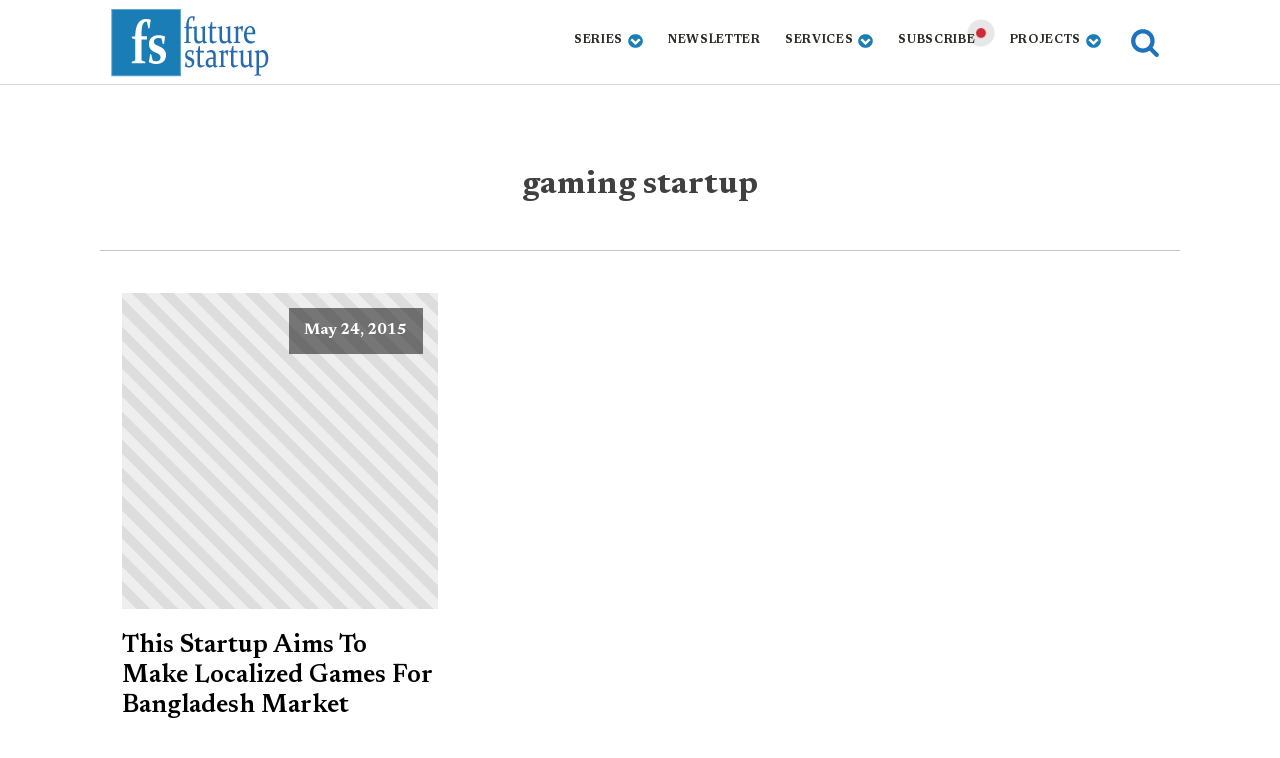

--- FILE ---
content_type: text/html; charset=UTF-8
request_url: https://futurestartup.com/tag/gaming-startup/
body_size: 16269
content:
<!DOCTYPE html>
<html lang="en-US" prefix="og: https://ogp.me/ns#" >
<head>
<meta charset="UTF-8">
<meta name="viewport" content="width=device-width, initial-scale=1.0">
<!-- WP_HEAD() START -->
<link rel="preload" as="style" href="https://fonts.googleapis.com/css?family=Newsreader:100,200,300,400,500,600,700,800,900|Newsreader:100,200,300,400,500,600,700,800,900" >
<link rel="stylesheet" href="https://fonts.googleapis.com/css?family=Newsreader:100,200,300,400,500,600,700,800,900|Newsreader:100,200,300,400,500,600,700,800,900">

<!-- Search Engine Optimization by Rank Math - https://rankmath.com/ -->
<title>gaming startup - Future Startup</title>
<meta name="robots" content="follow, index, max-snippet:-1, max-video-preview:-1, max-image-preview:large"/>
<link rel="canonical" href="https://futurestartup.com/tag/gaming-startup/" />
<meta property="og:locale" content="en_US" />
<meta property="og:type" content="article" />
<meta property="og:title" content="gaming startup - Future Startup" />
<meta property="og:url" content="https://futurestartup.com/tag/gaming-startup/" />
<meta property="og:site_name" content="Future Startup" />
<meta property="article:publisher" content="https://www.facebook.com/futurestartup" />
<meta property="fb:app_id" content="210739302462112" />
<meta property="og:image" content="https://futurestartup.com/wp-content/uploads/2018/11/FS-Logo-for-artixles-e1541679516311.jpg" />
<meta property="og:image:secure_url" content="https://futurestartup.com/wp-content/uploads/2018/11/FS-Logo-for-artixles-e1541679516311.jpg" />
<meta property="og:image:width" content="850" />
<meta property="og:image:height" content="293" />
<meta property="og:image:alt" content="FS Logo for articles" />
<meta property="og:image:type" content="image/jpeg" />
<meta name="twitter:card" content="summary_large_image" />
<meta name="twitter:title" content="gaming startup - Future Startup" />
<meta name="twitter:site" content="@futurestartup" />
<meta name="twitter:image" content="https://futurestartup.com/wp-content/uploads/2018/11/FS-Logo-for-artixles-e1541679516311.jpg" />
<meta name="twitter:label1" content="Posts" />
<meta name="twitter:data1" content="1" />
<script type="application/ld+json" class="rank-math-schema">{"@context":"https://schema.org","@graph":[{"@type":"Place","@id":"https://futurestartup.com/#place","address":{"@type":"PostalAddress","streetAddress":"Holding No: 81, 3rd Floor, Bosilla","addressLocality":"Mohammadpur","addressRegion":"Dhaka","postalCode":"1207","addressCountry":"Bangladesh"}},{"@type":"Organization","@id":"https://futurestartup.com/#organization","name":"Future Startup","url":"https://futurestartup.com","sameAs":["https://www.facebook.com/futurestartup","https://twitter.com/futurestartup"],"email":"info@futurestartup.com","address":{"@type":"PostalAddress","streetAddress":"Holding No: 81, 3rd Floor, Bosilla","addressLocality":"Mohammadpur","addressRegion":"Dhaka","postalCode":"1207","addressCountry":"Bangladesh"},"logo":{"@type":"ImageObject","@id":"https://futurestartup.com/#logo","url":"https://futurestartup.com/wp-content/uploads/2013/12/fs-logo.png","contentUrl":"https://futurestartup.com/wp-content/uploads/2013/12/fs-logo.png","caption":"Future Startup","inLanguage":"en-US"},"contactPoint":[{"@type":"ContactPoint","telephone":"+8801814379595","contactType":"sales"}],"location":{"@id":"https://futurestartup.com/#place"}},{"@type":"WebSite","@id":"https://futurestartup.com/#website","url":"https://futurestartup.com","name":"Future Startup","publisher":{"@id":"https://futurestartup.com/#organization"},"inLanguage":"en-US"},{"@type":"CollectionPage","@id":"https://futurestartup.com/tag/gaming-startup/#webpage","url":"https://futurestartup.com/tag/gaming-startup/","name":"gaming startup - Future Startup","isPartOf":{"@id":"https://futurestartup.com/#website"},"inLanguage":"en-US"}]}</script>
<!-- /Rank Math WordPress SEO plugin -->

<link rel='dns-prefetch' href='//futurestartup.com' />
<link rel="alternate" type="application/rss+xml" title="Future Startup &raquo; gaming startup Tag Feed" href="https://futurestartup.com/tag/gaming-startup/feed/" />
<style id='wp-img-auto-sizes-contain-inline-css' type='text/css'>
img:is([sizes=auto i],[sizes^="auto," i]){contain-intrinsic-size:3000px 1500px}
/*# sourceURL=wp-img-auto-sizes-contain-inline-css */
</style>
<style id='wp-block-library-inline-css' type='text/css'>
:root{--wp-block-synced-color:#7a00df;--wp-block-synced-color--rgb:122,0,223;--wp-bound-block-color:var(--wp-block-synced-color);--wp-editor-canvas-background:#ddd;--wp-admin-theme-color:#007cba;--wp-admin-theme-color--rgb:0,124,186;--wp-admin-theme-color-darker-10:#006ba1;--wp-admin-theme-color-darker-10--rgb:0,107,160.5;--wp-admin-theme-color-darker-20:#005a87;--wp-admin-theme-color-darker-20--rgb:0,90,135;--wp-admin-border-width-focus:2px}@media (min-resolution:192dpi){:root{--wp-admin-border-width-focus:1.5px}}.wp-element-button{cursor:pointer}:root .has-very-light-gray-background-color{background-color:#eee}:root .has-very-dark-gray-background-color{background-color:#313131}:root .has-very-light-gray-color{color:#eee}:root .has-very-dark-gray-color{color:#313131}:root .has-vivid-green-cyan-to-vivid-cyan-blue-gradient-background{background:linear-gradient(135deg,#00d084,#0693e3)}:root .has-purple-crush-gradient-background{background:linear-gradient(135deg,#34e2e4,#4721fb 50%,#ab1dfe)}:root .has-hazy-dawn-gradient-background{background:linear-gradient(135deg,#faaca8,#dad0ec)}:root .has-subdued-olive-gradient-background{background:linear-gradient(135deg,#fafae1,#67a671)}:root .has-atomic-cream-gradient-background{background:linear-gradient(135deg,#fdd79a,#004a59)}:root .has-nightshade-gradient-background{background:linear-gradient(135deg,#330968,#31cdcf)}:root .has-midnight-gradient-background{background:linear-gradient(135deg,#020381,#2874fc)}:root{--wp--preset--font-size--normal:16px;--wp--preset--font-size--huge:42px}.has-regular-font-size{font-size:1em}.has-larger-font-size{font-size:2.625em}.has-normal-font-size{font-size:var(--wp--preset--font-size--normal)}.has-huge-font-size{font-size:var(--wp--preset--font-size--huge)}.has-text-align-center{text-align:center}.has-text-align-left{text-align:left}.has-text-align-right{text-align:right}.has-fit-text{white-space:nowrap!important}#end-resizable-editor-section{display:none}.aligncenter{clear:both}.items-justified-left{justify-content:flex-start}.items-justified-center{justify-content:center}.items-justified-right{justify-content:flex-end}.items-justified-space-between{justify-content:space-between}.screen-reader-text{border:0;clip-path:inset(50%);height:1px;margin:-1px;overflow:hidden;padding:0;position:absolute;width:1px;word-wrap:normal!important}.screen-reader-text:focus{background-color:#ddd;clip-path:none;color:#444;display:block;font-size:1em;height:auto;left:5px;line-height:normal;padding:15px 23px 14px;text-decoration:none;top:5px;width:auto;z-index:100000}html :where(.has-border-color){border-style:solid}html :where([style*=border-top-color]){border-top-style:solid}html :where([style*=border-right-color]){border-right-style:solid}html :where([style*=border-bottom-color]){border-bottom-style:solid}html :where([style*=border-left-color]){border-left-style:solid}html :where([style*=border-width]){border-style:solid}html :where([style*=border-top-width]){border-top-style:solid}html :where([style*=border-right-width]){border-right-style:solid}html :where([style*=border-bottom-width]){border-bottom-style:solid}html :where([style*=border-left-width]){border-left-style:solid}html :where(img[class*=wp-image-]){height:auto;max-width:100%}:where(figure){margin:0 0 1em}html :where(.is-position-sticky){--wp-admin--admin-bar--position-offset:var(--wp-admin--admin-bar--height,0px)}@media screen and (max-width:600px){html :where(.is-position-sticky){--wp-admin--admin-bar--position-offset:0px}}

/*# sourceURL=wp-block-library-inline-css */
</style><style id='global-styles-inline-css' type='text/css'>
:root{--wp--preset--aspect-ratio--square: 1;--wp--preset--aspect-ratio--4-3: 4/3;--wp--preset--aspect-ratio--3-4: 3/4;--wp--preset--aspect-ratio--3-2: 3/2;--wp--preset--aspect-ratio--2-3: 2/3;--wp--preset--aspect-ratio--16-9: 16/9;--wp--preset--aspect-ratio--9-16: 9/16;--wp--preset--color--black: #000000;--wp--preset--color--cyan-bluish-gray: #abb8c3;--wp--preset--color--white: #ffffff;--wp--preset--color--pale-pink: #f78da7;--wp--preset--color--vivid-red: #cf2e2e;--wp--preset--color--luminous-vivid-orange: #ff6900;--wp--preset--color--luminous-vivid-amber: #fcb900;--wp--preset--color--light-green-cyan: #7bdcb5;--wp--preset--color--vivid-green-cyan: #00d084;--wp--preset--color--pale-cyan-blue: #8ed1fc;--wp--preset--color--vivid-cyan-blue: #0693e3;--wp--preset--color--vivid-purple: #9b51e0;--wp--preset--gradient--vivid-cyan-blue-to-vivid-purple: linear-gradient(135deg,rgb(6,147,227) 0%,rgb(155,81,224) 100%);--wp--preset--gradient--light-green-cyan-to-vivid-green-cyan: linear-gradient(135deg,rgb(122,220,180) 0%,rgb(0,208,130) 100%);--wp--preset--gradient--luminous-vivid-amber-to-luminous-vivid-orange: linear-gradient(135deg,rgb(252,185,0) 0%,rgb(255,105,0) 100%);--wp--preset--gradient--luminous-vivid-orange-to-vivid-red: linear-gradient(135deg,rgb(255,105,0) 0%,rgb(207,46,46) 100%);--wp--preset--gradient--very-light-gray-to-cyan-bluish-gray: linear-gradient(135deg,rgb(238,238,238) 0%,rgb(169,184,195) 100%);--wp--preset--gradient--cool-to-warm-spectrum: linear-gradient(135deg,rgb(74,234,220) 0%,rgb(151,120,209) 20%,rgb(207,42,186) 40%,rgb(238,44,130) 60%,rgb(251,105,98) 80%,rgb(254,248,76) 100%);--wp--preset--gradient--blush-light-purple: linear-gradient(135deg,rgb(255,206,236) 0%,rgb(152,150,240) 100%);--wp--preset--gradient--blush-bordeaux: linear-gradient(135deg,rgb(254,205,165) 0%,rgb(254,45,45) 50%,rgb(107,0,62) 100%);--wp--preset--gradient--luminous-dusk: linear-gradient(135deg,rgb(255,203,112) 0%,rgb(199,81,192) 50%,rgb(65,88,208) 100%);--wp--preset--gradient--pale-ocean: linear-gradient(135deg,rgb(255,245,203) 0%,rgb(182,227,212) 50%,rgb(51,167,181) 100%);--wp--preset--gradient--electric-grass: linear-gradient(135deg,rgb(202,248,128) 0%,rgb(113,206,126) 100%);--wp--preset--gradient--midnight: linear-gradient(135deg,rgb(2,3,129) 0%,rgb(40,116,252) 100%);--wp--preset--font-size--small: 13px;--wp--preset--font-size--medium: 20px;--wp--preset--font-size--large: 36px;--wp--preset--font-size--x-large: 42px;--wp--preset--spacing--20: 0.44rem;--wp--preset--spacing--30: 0.67rem;--wp--preset--spacing--40: 1rem;--wp--preset--spacing--50: 1.5rem;--wp--preset--spacing--60: 2.25rem;--wp--preset--spacing--70: 3.38rem;--wp--preset--spacing--80: 5.06rem;--wp--preset--shadow--natural: 6px 6px 9px rgba(0, 0, 0, 0.2);--wp--preset--shadow--deep: 12px 12px 50px rgba(0, 0, 0, 0.4);--wp--preset--shadow--sharp: 6px 6px 0px rgba(0, 0, 0, 0.2);--wp--preset--shadow--outlined: 6px 6px 0px -3px rgb(255, 255, 255), 6px 6px rgb(0, 0, 0);--wp--preset--shadow--crisp: 6px 6px 0px rgb(0, 0, 0);}:where(.is-layout-flex){gap: 0.5em;}:where(.is-layout-grid){gap: 0.5em;}body .is-layout-flex{display: flex;}.is-layout-flex{flex-wrap: wrap;align-items: center;}.is-layout-flex > :is(*, div){margin: 0;}body .is-layout-grid{display: grid;}.is-layout-grid > :is(*, div){margin: 0;}:where(.wp-block-columns.is-layout-flex){gap: 2em;}:where(.wp-block-columns.is-layout-grid){gap: 2em;}:where(.wp-block-post-template.is-layout-flex){gap: 1.25em;}:where(.wp-block-post-template.is-layout-grid){gap: 1.25em;}.has-black-color{color: var(--wp--preset--color--black) !important;}.has-cyan-bluish-gray-color{color: var(--wp--preset--color--cyan-bluish-gray) !important;}.has-white-color{color: var(--wp--preset--color--white) !important;}.has-pale-pink-color{color: var(--wp--preset--color--pale-pink) !important;}.has-vivid-red-color{color: var(--wp--preset--color--vivid-red) !important;}.has-luminous-vivid-orange-color{color: var(--wp--preset--color--luminous-vivid-orange) !important;}.has-luminous-vivid-amber-color{color: var(--wp--preset--color--luminous-vivid-amber) !important;}.has-light-green-cyan-color{color: var(--wp--preset--color--light-green-cyan) !important;}.has-vivid-green-cyan-color{color: var(--wp--preset--color--vivid-green-cyan) !important;}.has-pale-cyan-blue-color{color: var(--wp--preset--color--pale-cyan-blue) !important;}.has-vivid-cyan-blue-color{color: var(--wp--preset--color--vivid-cyan-blue) !important;}.has-vivid-purple-color{color: var(--wp--preset--color--vivid-purple) !important;}.has-black-background-color{background-color: var(--wp--preset--color--black) !important;}.has-cyan-bluish-gray-background-color{background-color: var(--wp--preset--color--cyan-bluish-gray) !important;}.has-white-background-color{background-color: var(--wp--preset--color--white) !important;}.has-pale-pink-background-color{background-color: var(--wp--preset--color--pale-pink) !important;}.has-vivid-red-background-color{background-color: var(--wp--preset--color--vivid-red) !important;}.has-luminous-vivid-orange-background-color{background-color: var(--wp--preset--color--luminous-vivid-orange) !important;}.has-luminous-vivid-amber-background-color{background-color: var(--wp--preset--color--luminous-vivid-amber) !important;}.has-light-green-cyan-background-color{background-color: var(--wp--preset--color--light-green-cyan) !important;}.has-vivid-green-cyan-background-color{background-color: var(--wp--preset--color--vivid-green-cyan) !important;}.has-pale-cyan-blue-background-color{background-color: var(--wp--preset--color--pale-cyan-blue) !important;}.has-vivid-cyan-blue-background-color{background-color: var(--wp--preset--color--vivid-cyan-blue) !important;}.has-vivid-purple-background-color{background-color: var(--wp--preset--color--vivid-purple) !important;}.has-black-border-color{border-color: var(--wp--preset--color--black) !important;}.has-cyan-bluish-gray-border-color{border-color: var(--wp--preset--color--cyan-bluish-gray) !important;}.has-white-border-color{border-color: var(--wp--preset--color--white) !important;}.has-pale-pink-border-color{border-color: var(--wp--preset--color--pale-pink) !important;}.has-vivid-red-border-color{border-color: var(--wp--preset--color--vivid-red) !important;}.has-luminous-vivid-orange-border-color{border-color: var(--wp--preset--color--luminous-vivid-orange) !important;}.has-luminous-vivid-amber-border-color{border-color: var(--wp--preset--color--luminous-vivid-amber) !important;}.has-light-green-cyan-border-color{border-color: var(--wp--preset--color--light-green-cyan) !important;}.has-vivid-green-cyan-border-color{border-color: var(--wp--preset--color--vivid-green-cyan) !important;}.has-pale-cyan-blue-border-color{border-color: var(--wp--preset--color--pale-cyan-blue) !important;}.has-vivid-cyan-blue-border-color{border-color: var(--wp--preset--color--vivid-cyan-blue) !important;}.has-vivid-purple-border-color{border-color: var(--wp--preset--color--vivid-purple) !important;}.has-vivid-cyan-blue-to-vivid-purple-gradient-background{background: var(--wp--preset--gradient--vivid-cyan-blue-to-vivid-purple) !important;}.has-light-green-cyan-to-vivid-green-cyan-gradient-background{background: var(--wp--preset--gradient--light-green-cyan-to-vivid-green-cyan) !important;}.has-luminous-vivid-amber-to-luminous-vivid-orange-gradient-background{background: var(--wp--preset--gradient--luminous-vivid-amber-to-luminous-vivid-orange) !important;}.has-luminous-vivid-orange-to-vivid-red-gradient-background{background: var(--wp--preset--gradient--luminous-vivid-orange-to-vivid-red) !important;}.has-very-light-gray-to-cyan-bluish-gray-gradient-background{background: var(--wp--preset--gradient--very-light-gray-to-cyan-bluish-gray) !important;}.has-cool-to-warm-spectrum-gradient-background{background: var(--wp--preset--gradient--cool-to-warm-spectrum) !important;}.has-blush-light-purple-gradient-background{background: var(--wp--preset--gradient--blush-light-purple) !important;}.has-blush-bordeaux-gradient-background{background: var(--wp--preset--gradient--blush-bordeaux) !important;}.has-luminous-dusk-gradient-background{background: var(--wp--preset--gradient--luminous-dusk) !important;}.has-pale-ocean-gradient-background{background: var(--wp--preset--gradient--pale-ocean) !important;}.has-electric-grass-gradient-background{background: var(--wp--preset--gradient--electric-grass) !important;}.has-midnight-gradient-background{background: var(--wp--preset--gradient--midnight) !important;}.has-small-font-size{font-size: var(--wp--preset--font-size--small) !important;}.has-medium-font-size{font-size: var(--wp--preset--font-size--medium) !important;}.has-large-font-size{font-size: var(--wp--preset--font-size--large) !important;}.has-x-large-font-size{font-size: var(--wp--preset--font-size--x-large) !important;}
/*# sourceURL=global-styles-inline-css */
</style>

<style id='classic-theme-styles-inline-css' type='text/css'>
/*! This file is auto-generated */
.wp-block-button__link{color:#fff;background-color:#32373c;border-radius:9999px;box-shadow:none;text-decoration:none;padding:calc(.667em + 2px) calc(1.333em + 2px);font-size:1.125em}.wp-block-file__button{background:#32373c;color:#fff;text-decoration:none}
/*# sourceURL=/wp-includes/css/classic-themes.min.css */
</style>
<link rel='stylesheet' id='oxygen-css' href='https://futurestartup.com/wp-content/plugins/oxygen/component-framework/oxygen.css?ver=4.8.2' type='text/css' media='all' />
<link rel='stylesheet' id='crp-style-thumbs-grid-css' href='https://futurestartup.com/wp-content/plugins/contextual-related-posts/css/thumbs-grid.min.css?ver=4.1.0' type='text/css' media='all' />
<style id='crp-style-thumbs-grid-inline-css' type='text/css'>

			.crp_related.crp-thumbs-grid ul li a.crp_link {
				grid-template-rows: 100px auto;
			}
			.crp_related.crp-thumbs-grid ul {
				grid-template-columns: repeat(auto-fill, minmax(150px, 1fr));
			}
			
/*# sourceURL=crp-style-thumbs-grid-inline-css */
</style>
<script type="text/javascript" src="https://futurestartup.com/wp-includes/js/jquery/jquery.min.js?ver=3.7.1" id="jquery-core-js"></script>
<link rel="https://api.w.org/" href="https://futurestartup.com/wp-json/" /><link rel="alternate" title="JSON" type="application/json" href="https://futurestartup.com/wp-json/wp/v2/tags/1333" /><link rel="EditURI" type="application/rsd+xml" title="RSD" href="https://futurestartup.com/xmlrpc.php?rsd" />
<meta name="generator" content="WordPress 6.9" />
<!-- Global site tag (gtag.js) - Google Analytics -->
<!-- <script async src="https://www.googletagmanager.com/gtag/js?id=UA-25111482-1"></script>
<script>
  window.dataLayer = window.dataLayer || [];
  function gtag(){dataLayer.push(arguments);}
  gtag('js', new Date());

  gtag('config', 'UA-25111482-1');
</script> -->
<!-- Global site tag (gtag.js) - Google Analytics -->
<script delay src="https://www.googletagmanager.com/gtag/js?id=G-V5TMTHJBV3"></script>
<script>
  window.dataLayer = window.dataLayer || [];
  function gtag(){dataLayer.push(arguments);}
  gtag('js', new Date());

  gtag('config', 'G-V5TMTHJBV3');
</script>

<script>
/* MS Clarity */
/*
(function(c,l,a,r,i,t,y){
c[a]=c[a]||function(){(c[a].q=c[a].q||[]).push(arguments)};
t=l.createElement(r);t.async=1;t.src="https://www.clarity.ms/tag/"+i;
y=l.getElementsByTagName(r)[0];y.parentNode.insertBefore(t,y);
})(window, document, "clarity", "script", "5hndz4oa2p");
*/
</script>
<div id="fb-root"></div>
<script delay crossorigin="anonymous" src="https://connect.facebook.net/en_US/sdk.js#xfbml=1&version=v10.0&appId=210739302462112&autoLogAppEvents=1" nonce="ViQKG1h5"></script>
<meta name="ahrefs-site-verification" content="c703d0113ea8df95f5cad6098361132c8f916723be624128212642607140e3b5">
    	<script type="text/javascript">
    (function(c,l,a,r,i,t,y){
        c[a]=c[a]||function(){(c[a].q=c[a].q||[]).push(arguments)};
        t=l.createElement(r);t.async=1;t.src="https://www.clarity.ms/tag/"+i;
        y=l.getElementsByTagName(r)[0];y.parentNode.insertBefore(t,y);
    })(window, document, "clarity", "script", "5hndz4oa2p");
	</script>

	<link rel="icon" href="https://futurestartup.com/wp-content/uploads/2023/02/cropped-fs-logo-32x32.png" sizes="32x32" />
<link rel="icon" href="https://futurestartup.com/wp-content/uploads/2023/02/cropped-fs-logo-192x192.png" sizes="192x192" />
<link rel="apple-touch-icon" href="https://futurestartup.com/wp-content/uploads/2023/02/cropped-fs-logo-180x180.png" />
<meta name="msapplication-TileImage" content="https://futurestartup.com/wp-content/uploads/2023/02/cropped-fs-logo-270x270.png" />
<link rel='stylesheet' id='oxygen-cache-40791-css' href='//futurestartup.com/wp-content/uploads/oxygen/css/40791.css?cache=1732612614&#038;ver=6.9' type='text/css' media='all' />
<link rel='stylesheet' id='oxygen-cache-40792-css' href='//futurestartup.com/wp-content/uploads/oxygen/css/40792.css?cache=1716788424&#038;ver=6.9' type='text/css' media='all' />
<link rel='stylesheet' id='oxygen-cache-40793-css' href='//futurestartup.com/wp-content/uploads/oxygen/css/40793.css?cache=1716788424&#038;ver=6.9' type='text/css' media='all' />
<link rel='stylesheet' id='oxygen-cache-33832-css' href='//futurestartup.com/wp-content/uploads/oxygen/css/33832.css?cache=1716788428&#038;ver=6.9' type='text/css' media='all' />
<link rel='stylesheet' id='oxygen-universal-styles-css' href='//futurestartup.com/wp-content/uploads/oxygen/css/universal.css?cache=1758610508&#038;ver=6.9' type='text/css' media='all' />
<!-- END OF WP_HEAD() -->
<link rel='stylesheet' id='oxygen-aos-css' href='https://futurestartup.com/wp-content/plugins/oxygen/component-framework/vendor/aos/aos.css?ver=6.9' type='text/css' media='all' />
</head>
<body class="archive tag tag-gaming-startup tag-1333 wp-theme-oxygen-is-not-a-theme  wp-embed-responsive oxygen-body" >




						<header id="_header-79-4" class="oxy-header-wrapper oxy-overlay-header oxy-header" ><div id="_header_row-80-4" class="oxy-header-row" ><div class="oxy-header-container"><div id="_header_left-81-4" class="oxy-header-left" ><a id="link-85-4" class="ct-link " href="/" target="_self"  ><img  id="image-86-4" alt="future startup logo" src="/wp-content/uploads/2013/12/fs-logo.png" class="ct-image"/></a></div><div id="_header_center-82-4" class="oxy-header-center" ></div><div id="_header_right-83-4" class="oxy-header-right" ><div id="div_block-178-33823" class="ct-div-block" >
		<div id="-pro-menu-156-33800" class="oxy-pro-menu " ><div class="oxy-pro-menu-mobile-open-icon " data-off-canvas-alignment=""><svg id="-pro-menu-156-33800-open-icon"><use xlink:href="#FontAwesomeicon-bars"></use></svg></div>

                
        <div class="oxy-pro-menu-container  oxy-pro-menu-dropdown-links-visible-on-mobile oxy-pro-menu-dropdown-links-toggle oxy-pro-menu-show-dropdown" data-aos-duration="400" 

             data-oxy-pro-menu-dropdown-animation="fade-up"
             data-oxy-pro-menu-dropdown-animation-duration="0.4"
             data-entire-parent-toggles-dropdown="true"

             
                          data-oxy-pro-menu-dropdown-animation-duration=".3"
             
                          data-oxy-pro-menu-dropdown-links-on-mobile="toggle">
             
            <div class="menu-nev2-container"><ul id="menu-nev2" class="oxy-pro-menu-list"><li id="menu-item-5369" class="menu-item menu-item-type-custom menu-item-object-custom menu-item-has-children menu-item-5369"><a href="https://futurestartup.com/?utm_source=site&#038;utm_medium=top-nav&#038;utm_campaign=insite">Series</a>
<ul class="sub-menu">
	<li id="menu-item-41616" class="menu-item menu-item-type-taxonomy menu-item-object-category menu-item-41616"><a href="https://futurestartup.com/category/the-art-of-enterprise/">The Art of Enterprise</a></li>
	<li id="menu-item-41617" class="menu-item menu-item-type-taxonomy menu-item-object-category menu-item-41617"><a href="https://futurestartup.com/category/founder-stories/">Founder Stories</a></li>
	<li id="menu-item-44515" class="menu-item menu-item-type-taxonomy menu-item-object-category menu-item-44515"><a href="https://futurestartup.com/category/the-generalist/">The Generalist</a></li>
	<li id="menu-item-12796" class="menu-item menu-item-type-custom menu-item-object-custom menu-item-12796"><a href="https://futurestartup.com/category/business-deep-dive/">Business Deep Dive</a></li>
	<li id="menu-item-13281" class="menu-item menu-item-type-taxonomy menu-item-object-category menu-item-13281"><a href="https://futurestartup.com/category/insight/">Insight</a></li>
	<li id="menu-item-44524" class="menu-item menu-item-type-taxonomy menu-item-object-category menu-item-44524"><a href="https://futurestartup.com/category/book-review/">Book Notes</a></li>
	<li id="menu-item-44522" class="menu-item menu-item-type-taxonomy menu-item-object-category menu-item-44522"><a href="https://futurestartup.com/category/brand-story/">Brand Story</a></li>
	<li id="menu-item-44523" class="menu-item menu-item-type-taxonomy menu-item-object-category menu-item-44523"><a href="https://futurestartup.com/category/briefs/">Briefs</a></li>
	<li id="menu-item-44513" class="menu-item menu-item-type-taxonomy menu-item-object-category menu-item-44513"><a href="https://futurestartup.com/category/list/">Future List</a></li>
</ul>
</li>
<li id="menu-item-41361" class="menu-item menu-item-type-custom menu-item-object-custom menu-item-41361"><a href="https://futurestartup.com/newsletters/">Newsletter</a></li>
<li id="menu-item-10633" class="menu-item menu-item-type-custom menu-item-object-custom menu-item-has-children menu-item-10633"><a>Services</a>
<ul class="sub-menu">
	<li id="menu-item-43357" class="menu-item menu-item-type-custom menu-item-object-custom menu-item-43357"><a href="https://www.craft.do/s/CzIcTEWCdkmuRZ">Narrative Building</a></li>
	<li id="menu-item-43530" class="menu-item menu-item-type-custom menu-item-object-custom menu-item-43530"><a href="https://docs.google.com/forms/d/e/1FAIpQLSdX4MDnIwrIFLluBDWUujp85f-ZfjeKR-Zg24lO1PRCE9qOxQ/viewform">Banner Ad</a></li>
	<li id="menu-item-44162" class="menu-item menu-item-type-custom menu-item-object-custom menu-item-44162"><a href="https://docs.google.com/forms/d/e/1FAIpQLSdDvlq_QmCquRTE4lOoPKp7uop_OTU1lCcuD3anXLSlyca4Uw/viewform">Newsletter Sponsorship</a></li>
	<li id="menu-item-28446" class="menu-item menu-item-type-custom menu-item-object-custom menu-item-28446"><a href="https://futurestartup.com/2024/04/23/introducing-our-new-research-arm-future-research-and-consulting/">Research</a></li>
</ul>
</li>
<li id="menu-item-40882" class="pulsating subscription menu-item menu-item-type-custom menu-item-object-custom menu-item-40882"><a href="#">Subscribe</a></li>
<li id="menu-item-46020" class="menu-item menu-item-type-custom menu-item-object-custom menu-item-home menu-item-has-children menu-item-46020"><a href="https://futurestartup.com/">Projects</a>
<ul class="sub-menu">
	<li id="menu-item-46021" class="menu-item menu-item-type-taxonomy menu-item-object-category menu-item-46021"><a href="https://futurestartup.com/category/business-deep-dive/case-library/">Case Library</a></li>
	<li id="menu-item-46028" class="menu-item menu-item-type-taxonomy menu-item-object-category menu-item-46028"><a href="https://futurestartup.com/category/reports/">Reports</a></li>
</ul>
</li>
</ul></div>
            <div class="oxy-pro-menu-mobile-close-icon"><svg id="svg--pro-menu-156-33800"><use xlink:href="#FontAwesomeicon-close"></use></svg></div>

        </div>

        </div>

		<script type="text/javascript">
			jQuery('#-pro-menu-156-33800 .oxy-pro-menu-show-dropdown .menu-item-has-children > a', 'body').each(function(){
                jQuery(this).append('<div class="oxy-pro-menu-dropdown-icon-click-area"><svg class="oxy-pro-menu-dropdown-icon"><use xlink:href="#FontAwesomeicon-chevron-circle-down"></use></svg></div>');
            });
            jQuery('#-pro-menu-156-33800 .oxy-pro-menu-show-dropdown .menu-item:not(.menu-item-has-children) > a', 'body').each(function(){
                jQuery(this).append('<div class="oxy-pro-menu-dropdown-icon-click-area"></div>');
            });			</script><div id="fancy_icon-200-33823" class="ct-fancy-icon search-modal" ><svg id="svg-fancy_icon-200-33823"><use xlink:href="#FontAwesomeicon-search"></use></svg></div></div></div></div></div></header>
		<section id="section-2-33832" class=" ct-section" ><div class="ct-section-inner-wrap"><div id="div_block-26-33832" class="ct-div-block div-divider" ><div id="code_block-41-33832" class="ct-code-block" ></div><h1 id="headline-4-33832" class="ct-headline"><span id="span-5-33832" class="ct-span" >gaming startup</span><br></h1><div id="text_block-8-33832" class="ct-text-block footer-text" ><span id="span-9-33832" class="ct-span" ></span></div></div>        
                <div id="_posts_grid-11-33832" class='oxy-easy-posts oxy-posts-grid' >
                    <div class='oxy-posts'>
                 <div class='oxy-post'>
  
    <a class='oxy-post-image' href='https://futurestartup.com/2015/05/24/tapstar-interactive-story/'>
      <div class='oxy-post-image-fixed-ratio' style='background-image: url();'>
      </div>
      
      <div class='oxy-post-image-date-overlay'>
		May 24, 2015	  </div>
      
	</a>
  
	<a class='oxy-post-title link-text-black' href='https://futurestartup.com/2015/05/24/tapstar-interactive-story/'>This Startup Aims To Make Localized Games For Bangladesh Market</a>

	<div class='oxy-post-meta'>

		<div class='oxy-post-meta-author oxy-post-meta-item'>
			Ruhul Kader		</div>

		

	</div>
	
	

</div>            </div>
                        <div class='oxy-easy-posts-pages'>
                            </div>
                            </div>
                </div></section><section id="section-90-4" class=" ct-section" ><div class="ct-section-inner-wrap"><div id="new_columns-98-4" class="ct-new-columns" ><div id="div_block-100-4" class="ct-div-block" ><h4 id="headline-139-33800" class="ct-headline text-black">About FS</h4><div id="text_block-141-33800" class="ct-text-block footer-text" >Future Startup publishes original and deeply-reported insight, analysis, and inspiration about the business, technology, and entrepreneurship in Bangladesh that you won’t find elsewhere.</div></div><div id="div_block-137-33800" class="ct-div-block" ><h4 id="headline-147-33800" class="ct-headline ">Inside FS<br></h4><nav id="_nav_menu-149-33800" class="oxy-nav-menu footer-menu footer-text oxy-nav-menu-dropdowns oxy-nav-menu-dropdown-arrow oxy-nav-menu-vertical" ><div class='oxy-menu-toggle'><div class='oxy-nav-menu-hamburger-wrap'><div class='oxy-nav-menu-hamburger'><div class='oxy-nav-menu-hamburger-line'></div><div class='oxy-nav-menu-hamburger-line'></div><div class='oxy-nav-menu-hamburger-line'></div></div></div></div><div class="menu-inside-fs-container"><ul id="menu-inside-fs" class="oxy-nav-menu-list"><li id="menu-item-12803" class="menu-item menu-item-type-custom menu-item-object-custom menu-item-12803"><a href="/about-us/?utm_source=site&#038;utm_medium=footer-nav&#038;utm_campaign=insite">About Us</a></li>
<li id="menu-item-5432" class="menu-item menu-item-type-custom menu-item-object-custom menu-item-5432"><a href="/category/about-fs/work-at-fs/?utm_source=site&#038;utm_medium=footer-nav&#038;utm_campaign=insite-at-fs/">Career</a></li>
<li id="menu-item-12805" class="menu-item menu-item-type-custom menu-item-object-custom menu-item-12805"><a href="/collaboration/?utm_source=site&#038;utm_medium=footer-nav&#038;utm_campaign=insite">Collaborate</a></li>
<li id="menu-item-12804" class="menu-item menu-item-type-custom menu-item-object-custom menu-item-12804"><a href="https://futurestartup.com/2015/06/17/introducing-fs-network/">Write For Us</a></li>
</ul></div></nav></div><div id="div_block-150-33800" class="ct-div-block" ><h4 id="headline-151-33800" class="ct-headline ">Extras<br></h4><nav id="_nav_menu-152-33800" class="oxy-nav-menu footer-menu footer-text link-text-black oxy-nav-menu-dropdowns oxy-nav-menu-dropdown-arrow oxy-nav-menu-vertical" ><div class='oxy-menu-toggle'><div class='oxy-nav-menu-hamburger-wrap'><div class='oxy-nav-menu-hamburger'><div class='oxy-nav-menu-hamburger-line'></div><div class='oxy-nav-menu-hamburger-line'></div><div class='oxy-nav-menu-hamburger-line'></div></div></div></div><div class="menu-extras-container"><ul id="menu-extras" class="oxy-nav-menu-list"><li id="menu-item-26161" class="menu-item menu-item-type-post_type menu-item-object-page menu-item-26161"><a href="https://futurestartup.com/media-press-speaking-requests/">Media &#038; Speaking Requests</a></li>
<li id="menu-item-42153" class="menu-item menu-item-type-post_type menu-item-object-page menu-item-42153"><a href="https://futurestartup.com/disclaimer/">Disclaimer</a></li>
<li id="menu-item-14446" class="menu-item menu-item-type-custom menu-item-object-custom menu-item-14446"><a href="https://futurestartup.com/2019/09/04/future-startup-tell-us-startup/">Submit Startup</a></li>
</ul></div></nav></div><div id="div_block-153-33800" class="ct-div-block" ><h4 id="headline-154-33800" class="ct-headline ">Contact Us</h4><div id="text_block-155-33800" class="ct-text-block footer-text" >Dhaka, Bangladesh<br></div><img  id="image-17-40791" alt="" src="https://futurestartup.com/wp-content/uploads/2023/07/text236.png" class="ct-image" srcset="" sizes="(max-width: 285px) 100vw, 285px" /></div></div><div id="new_columns-18-40791" class="ct-new-columns" ><div id="div_block-19-40791" class="ct-div-block" ><div id="text_block-21-40791" class="ct-text-block footer-text" >Copyright © Future Startup</div></div><div id="div_block-22-40791" class="ct-div-block" ><div id="text_block-133-4" class="ct-text-block footer-text" >Hosted with<br></div><a id="link-36-40791" class="ct-link" href="https://xcloud.host/" target="_blank"  ><img loading="lazy" id="image-35-40791" alt="" src="https://futurestartup.com/wp-content/uploads/2024/11/xCloud-dark.png" class="ct-image" srcset="" sizes="(max-width: 154px) 100vw, 154px" /></a></div></div><div id="div_block-118-4" class="ct-div-block" ><div id="text_block-33-40791" class="ct-text-block footer-text" >Copyright © Future Startup<a href="http://soflyy.com"></a><br></div></div></div></section>            <div tabindex="-1" class="oxy-modal-backdrop center "
                style="background-color: rgba(0,0,0,0.85);"
                data-trigger="user_clicks_element"                data-trigger-selector="#svg-fancy_icon-200-33823"                data-trigger-time="5"                data-trigger-time-unit="seconds"                data-close-automatically="no"                data-close-after-time="10"                data-close-after-time-unit="seconds"                data-trigger_scroll_amount="50"                data-trigger_scroll_direction="down"	            data-scroll_to_selector=""	            data-time_inactive="60"	            data-time-inactive-unit="seconds"	            data-number_of_clicks="3"	            data-close_on_esc="on"	            data-number_of_page_views="3"                data-close-after-form-submit="no"                data-open-again="always_show"                data-open-again-after-days="3"            >

                <div id="modal-76-1893" class="ct-modal" ><div id="div_block-78-1893" class="ct-div-block" ><a id="link_button-77-1893" class="ct-link-button oxy-close-modal" href="http://" target="_self"  >X</a></div><div id="div_block-80-1893" class="ct-div-block" ><div id="code_block-79-1893" class="ct-code-block" ><form role="search" method="get" class="search-form" action="https://futurestartup.com/">
    <input type="search" class="search-field" placeholder="Enter to search"
      value="" name="s"
      title="Search for:" />
</form>
</div></div></div>
            </div>
                    <div tabindex="-1" class="oxy-modal-backdrop center "
                style="background-color: rgba(0,0,0,0.85);"
                data-trigger="user_clicks_element"                data-trigger-selector=".subscription"                data-trigger-time="5"                data-trigger-time-unit="seconds"                data-close-automatically="no"                data-close-after-time="10"                data-close-after-time-unit="seconds"                data-trigger_scroll_amount="50"                data-trigger_scroll_direction="down"	            data-scroll_to_selector=""	            data-time_inactive="60"	            data-time-inactive-unit="seconds"	            data-number_of_clicks="3"	            data-close_on_esc="on"	            data-number_of_page_views="3"                data-close-after-form-submit="no"                data-open-again="always_show"                data-open-again-after-days="3"            >

                <div id="modal-89-40793" class="ct-modal" ><div id="div_block-86-40793" class="ct-div-block" ><a id="link_button-87-40793" class="ct-link-button oxy-close-modal" href="http://" target="_self"  >X</a></div><div id="div_block-84-40793" class="ct-div-block" ><div id="code_block-83-40793" class="ct-code-block" ><form id="probaho-list-subscribe"><input type="email" name="email" placeholder="Enter email to subscribe"/><button type="submit">Submit</button><p class="poweredby">Powered by: <a href="https://probaho.com.bd/?utm_source=subscription-form" target="_blank" rel="noopener noreferrer">Probaho</a></p><p class="submit-error"></p><input type="hidden" name="action" value="probaho_subscribe"/></form><div class="submit-success"></div><style>.poweredby{font-size: 18px;margin-top:0;text-align: center;color: #9d9999;}.poweredby a{color:#547ca2;}</style></div></div></div>
            </div>
        	<!-- WP_FOOTER -->
<script type="speculationrules">
{"prefetch":[{"source":"document","where":{"and":[{"href_matches":"/*"},{"not":{"href_matches":["/wp-*.php","/wp-admin/*","/wp-content/uploads/*","/wp-content/*","/wp-content/plugins/*","/wp-content/themes/mh-edition-lite/*","/wp-content/themes/oxygen-is-not-a-theme/*","/*\\?(.+)"]}},{"not":{"selector_matches":"a[rel~=\"nofollow\"]"}},{"not":{"selector_matches":".no-prefetch, .no-prefetch a"}}]},"eagerness":"conservative"}]}
</script>
<script>jQuery(document).on('click','a[href*="#"]',function(t){if(jQuery(t.target).closest('.wc-tabs').length>0){return}if(jQuery(this).is('[href="#"]')||jQuery(this).is('[href="#0"]')||jQuery(this).is('[href*="replytocom"]')){return};if(location.pathname.replace(/^\//,"")==this.pathname.replace(/^\//,"")&&location.hostname==this.hostname){var e=jQuery(this.hash);(e=e.length?e:jQuery("[name="+this.hash.slice(1)+"]")).length&&(t.preventDefault(),jQuery("html, body").animate({scrollTop:e.offset().top-0},0))}});</script><style>.ct-FontAwesomeicon-search{width:0.92857142857143em}</style>
<style>.ct-FontAwesomeicon-close{width:0.78571428571429em}</style>
<style>.ct-FontAwesomeicon-bars{width:0.85714285714286em}</style>
<style>.ct-FontAwesomeicon-chevron-circle-down{width:0.85714285714286em}</style>
<?xml version="1.0"?><svg xmlns="http://www.w3.org/2000/svg" xmlns:xlink="http://www.w3.org/1999/xlink" aria-hidden="true" style="position: absolute; width: 0; height: 0; overflow: hidden;" version="1.1"><defs><symbol id="FontAwesomeicon-search" viewBox="0 0 26 28"><title>search</title><path d="M18 13c0-3.859-3.141-7-7-7s-7 3.141-7 7 3.141 7 7 7 7-3.141 7-7zM26 26c0 1.094-0.906 2-2 2-0.531 0-1.047-0.219-1.406-0.594l-5.359-5.344c-1.828 1.266-4.016 1.937-6.234 1.937-6.078 0-11-4.922-11-11s4.922-11 11-11 11 4.922 11 11c0 2.219-0.672 4.406-1.937 6.234l5.359 5.359c0.359 0.359 0.578 0.875 0.578 1.406z"/></symbol><symbol id="FontAwesomeicon-close" viewBox="0 0 22 28"><title>close</title><path d="M20.281 20.656c0 0.391-0.156 0.781-0.438 1.062l-2.125 2.125c-0.281 0.281-0.672 0.438-1.062 0.438s-0.781-0.156-1.062-0.438l-4.594-4.594-4.594 4.594c-0.281 0.281-0.672 0.438-1.062 0.438s-0.781-0.156-1.062-0.438l-2.125-2.125c-0.281-0.281-0.438-0.672-0.438-1.062s0.156-0.781 0.438-1.062l4.594-4.594-4.594-4.594c-0.281-0.281-0.438-0.672-0.438-1.062s0.156-0.781 0.438-1.062l2.125-2.125c0.281-0.281 0.672-0.438 1.062-0.438s0.781 0.156 1.062 0.438l4.594 4.594 4.594-4.594c0.281-0.281 0.672-0.438 1.062-0.438s0.781 0.156 1.062 0.438l2.125 2.125c0.281 0.281 0.438 0.672 0.438 1.062s-0.156 0.781-0.438 1.062l-4.594 4.594 4.594 4.594c0.281 0.281 0.438 0.672 0.438 1.062z"/></symbol><symbol id="FontAwesomeicon-bars" viewBox="0 0 24 28"><title>bars</title><path d="M24 21v2c0 0.547-0.453 1-1 1h-22c-0.547 0-1-0.453-1-1v-2c0-0.547 0.453-1 1-1h22c0.547 0 1 0.453 1 1zM24 13v2c0 0.547-0.453 1-1 1h-22c-0.547 0-1-0.453-1-1v-2c0-0.547 0.453-1 1-1h22c0.547 0 1 0.453 1 1zM24 5v2c0 0.547-0.453 1-1 1h-22c-0.547 0-1-0.453-1-1v-2c0-0.547 0.453-1 1-1h22c0.547 0 1 0.453 1 1z"/></symbol><symbol id="FontAwesomeicon-chevron-circle-down" viewBox="0 0 24 28"><title>chevron-circle-down</title><path d="M12.703 20.297l7.094-7.094c0.391-0.391 0.391-1.016 0-1.406l-1.594-1.594c-0.391-0.391-1.016-0.391-1.406 0l-4.797 4.797-4.797-4.797c-0.391-0.391-1.016-0.391-1.406 0l-1.594 1.594c-0.391 0.391-0.391 1.016 0 1.406l7.094 7.094c0.391 0.391 1.016 0.391 1.406 0zM24 14c0 6.625-5.375 12-12 12s-12-5.375-12-12 5.375-12 12-12 12 5.375 12 12z"/></symbol></defs></svg><script>
const probahoForm = document.getElementById('probaho-list-subscribe');

if (probahoForm) {

  probahoForm.addEventListener('submit', (e) => {
    e.preventDefault();
	probahoForm.getElementsByTagName('button')[0].disabled=true;
	probahoForm.getElementsByTagName('button')[0].textContent="Submitting..."
	  
    fetch('/wp-admin/admin-ajax.php', {
    
		method: 'POST',
	  	headers: {
        'Content-Type': 'application/x-www-form-urlencoded'
      	},
	  	credentials: 'same-origin',
      	body: new URLSearchParams(new FormData(probahoForm))
    
	}).then(response => {
    
		return response.json();

	}).then(jsonResponse => {
      	if(jsonResponse.success){
			probahoForm.style.display='none';
			document.getElementsByClassName('submit-success')[0].style.display='block';
			document.getElementsByClassName('submit-success')[0].textContent='Subscription successful, please check your inbox!';
	  } else{
		  probahoForm.getElementsByTagName('button')[0].disabled=false;
		  probahoForm.getElementsByTagName('button')[0].textContent="Submit"
		  probahoForm.getElementsByTagName('p')[1].textContent=jsonResponse.data;
	  }

    });

  });

}

</script>

        <script type="text/javascript">

            function oxygen_init_pro_menu() {
                jQuery('.oxy-pro-menu-container').each(function(){
                    
                    // dropdowns
                    var menu = jQuery(this),
                        animation = menu.data('oxy-pro-menu-dropdown-animation'),
                        animationDuration = menu.data('oxy-pro-menu-dropdown-animation-duration');
                    
                    jQuery('.sub-menu', menu).attr('data-aos',animation);
                    jQuery('.sub-menu', menu).attr('data-aos-duration',animationDuration*1000);

                    oxygen_offcanvas_menu_init(menu);
                    jQuery(window).resize(function(){
                        oxygen_offcanvas_menu_init(menu);
                    });

                    // let certain CSS rules know menu being initialized
                    // "10" timeout is extra just in case, "0" would be enough
                    setTimeout(function() {menu.addClass('oxy-pro-menu-init');}, 10);
                });
            }

            jQuery(document).ready(oxygen_init_pro_menu);
            document.addEventListener('oxygen-ajax-element-loaded', oxygen_init_pro_menu, false);
            
            let proMenuMouseDown = false;

            jQuery(".oxygen-body")
            .on("mousedown", '.oxy-pro-menu-show-dropdown:not(.oxy-pro-menu-open-container) .menu-item-has-children', function(e) {
                proMenuMouseDown = true;
            })

            .on("mouseup", '.oxy-pro-menu-show-dropdown:not(.oxy-pro-menu-open-container) .menu-item-has-children', function(e) {
                proMenuMouseDown = false;
            })

            .on('mouseenter focusin', '.oxy-pro-menu-show-dropdown:not(.oxy-pro-menu-open-container) .menu-item-has-children', function(e) {
                if( proMenuMouseDown ) return;
                
                var subMenu = jQuery(this).children('.sub-menu');
                subMenu.addClass('aos-animate oxy-pro-menu-dropdown-animating').removeClass('sub-menu-left');

                var duration = jQuery(this).parents('.oxy-pro-menu-container').data('oxy-pro-menu-dropdown-animation-duration');

                setTimeout(function() {subMenu.removeClass('oxy-pro-menu-dropdown-animating')}, duration*1000);

                var offset = subMenu.offset(),
                    width = subMenu.width(),
                    docWidth = jQuery(window).width();

                    if (offset.left+width > docWidth) {
                        subMenu.addClass('sub-menu-left');
                    }
            })
            
            .on('mouseleave focusout', '.oxy-pro-menu-show-dropdown .menu-item-has-children', function( e ) {
                if( jQuery(this).is(':hover') ) return;

                jQuery(this).children('.sub-menu').removeClass('aos-animate');

                var subMenu = jQuery(this).children('.sub-menu');
                //subMenu.addClass('oxy-pro-menu-dropdown-animating-out');

                var duration = jQuery(this).parents('.oxy-pro-menu-container').data('oxy-pro-menu-dropdown-animation-duration');
                setTimeout(function() {subMenu.removeClass('oxy-pro-menu-dropdown-animating-out')}, duration*1000);
            })

            // open icon click
            .on('click', '.oxy-pro-menu-mobile-open-icon', function() {    
                var menu = jQuery(this).parents('.oxy-pro-menu');
                // off canvas
                if (jQuery(this).hasClass('oxy-pro-menu-off-canvas-trigger')) {
                    oxygen_offcanvas_menu_run(menu);
                }
                // regular
                else {
                    menu.addClass('oxy-pro-menu-open');
                    jQuery(this).siblings('.oxy-pro-menu-container').addClass('oxy-pro-menu-open-container');
                    jQuery('body').addClass('oxy-nav-menu-prevent-overflow');
                    jQuery('html').addClass('oxy-nav-menu-prevent-overflow');
                    
                    oxygen_pro_menu_set_static_width(menu);
                }
                // remove animation and collapse
                jQuery('.sub-menu', menu).attr('data-aos','');
                jQuery('.oxy-pro-menu-dropdown-toggle .sub-menu', menu).slideUp(0);
            });

            function oxygen_pro_menu_set_static_width(menu) {
                var menuItemWidth = jQuery(".oxy-pro-menu-list > .menu-item", menu).width();
                jQuery(".oxy-pro-menu-open-container > div:first-child, .oxy-pro-menu-off-canvas-container > div:first-child", menu).width(menuItemWidth);
            }

            function oxygen_pro_menu_unset_static_width(menu) {
                jQuery(".oxy-pro-menu-container > div:first-child", menu).width("");
            }

            // close icon click
            jQuery('body').on('click', '.oxy-pro-menu-mobile-close-icon', function(e) {
                
                var menu = jQuery(this).parents('.oxy-pro-menu');

                menu.removeClass('oxy-pro-menu-open');
                jQuery(this).parents('.oxy-pro-menu-container').removeClass('oxy-pro-menu-open-container');
                jQuery('.oxy-nav-menu-prevent-overflow').removeClass('oxy-nav-menu-prevent-overflow');

                if (jQuery(this).parent('.oxy-pro-menu-container').hasClass('oxy-pro-menu-off-canvas-container')) {
                    oxygen_offcanvas_menu_run(menu);
                }

                oxygen_pro_menu_unset_static_width(menu);
            });

            // dropdown toggle icon click
            jQuery('body').on(
                'touchstart click', 
                '.oxy-pro-menu-dropdown-links-toggle.oxy-pro-menu-off-canvas-container .menu-item-has-children > a > .oxy-pro-menu-dropdown-icon-click-area,'+
                '.oxy-pro-menu-dropdown-links-toggle.oxy-pro-menu-open-container .menu-item-has-children > a > .oxy-pro-menu-dropdown-icon-click-area', 
                function(e) {
                    e.preventDefault();

                    // fix for iOS false triggering submenu clicks
                    jQuery('.sub-menu').css('pointer-events', 'none');
                    setTimeout( function() {
                        jQuery('.sub-menu').css('pointer-events', 'initial');
                    }, 500);

                    // workaround to stop click event from triggering after touchstart
                    if (window.oxygenProMenuIconTouched === true) {
                        window.oxygenProMenuIconTouched = false;
                        return;
                    }
                    if (e.type==='touchstart') {
                        window.oxygenProMenuIconTouched = true;
                    }
                    oxygen_pro_menu_toggle_dropdown(this);
                }
            );

            function oxygen_pro_menu_toggle_dropdown(trigger) {

                var duration = jQuery(trigger).parents('.oxy-pro-menu-container').data('oxy-pro-menu-dropdown-animation-duration');

                jQuery(trigger).closest('.menu-item-has-children').children('.sub-menu').slideToggle({
                    start: function () {
                        jQuery(this).css({
                            display: "flex"
                        })
                    },
                    duration: duration*1000
                });
            }
                    
            // fullscreen menu link click
            var selector = '.oxy-pro-menu-open .menu-item a';
            jQuery('body').on('click', selector, function(event){
                
                if (jQuery(event.target).closest('.oxy-pro-menu-dropdown-icon-click-area').length > 0) {
                    // toggle icon clicked, no need to hide the menu
                    return;
                }
                else if ((jQuery(this).attr("href") === "#" || jQuery(this).closest(".oxy-pro-menu-container").data("entire-parent-toggles-dropdown")) && 
                         jQuery(this).parent().hasClass('menu-item-has-children')) {
                    // empty href don't lead anywhere, treat it as toggle trigger
                    oxygen_pro_menu_toggle_dropdown(event.target);
                    // keep anchor links behavior as is, and prevent regular links from page reload
                    if (jQuery(this).attr("href").indexOf("#")!==0) {
                        return false;
                    }
                }

                // hide the menu and follow the anchor
                if (jQuery(this).attr("href").indexOf("#")===0) {
                    jQuery('.oxy-pro-menu-open').removeClass('oxy-pro-menu-open');
                    jQuery('.oxy-pro-menu-open-container').removeClass('oxy-pro-menu-open-container');
                    jQuery('.oxy-nav-menu-prevent-overflow').removeClass('oxy-nav-menu-prevent-overflow');
                }

            });

            // off-canvas menu link click
            var selector = '.oxy-pro-menu-off-canvas .menu-item a';
            jQuery('body').on('click', selector, function(event){
                if (jQuery(event.target).closest('.oxy-pro-menu-dropdown-icon-click-area').length > 0) {
                    // toggle icon clicked, no need to trigger it 
                    return;
                }
                else if ((jQuery(this).attr("href") === "#" || jQuery(this).closest(".oxy-pro-menu-container").data("entire-parent-toggles-dropdown")) && 
                    jQuery(this).parent().hasClass('menu-item-has-children')) {
                    // empty href don't lead anywhere, treat it as toggle trigger
                    oxygen_pro_menu_toggle_dropdown(event.target);
                    // keep anchor links behavior as is, and prevent regular links from page reload
                    if (jQuery(this).attr("href").indexOf("#")!==0) {
                        return false;
                    }
                }
            });

            // off canvas
            function oxygen_offcanvas_menu_init(menu) {

                // only init off-canvas animation if trigger icon is visible i.e. mobile menu in action
                var offCanvasActive = jQuery(menu).siblings('.oxy-pro-menu-off-canvas-trigger').css('display');
                if (offCanvasActive!=='none') {
                    var animation = menu.data('oxy-pro-menu-off-canvas-animation');
                    setTimeout(function() {menu.attr('data-aos', animation);}, 10);
                }
                else {
                    // remove AOS
                    menu.attr('data-aos', '');
                };
            }
            
            function oxygen_offcanvas_menu_run(menu) {

                var container = menu.find(".oxy-pro-menu-container");
                
                if (!container.attr('data-aos')) {
                    // initialize animation
                    setTimeout(function() {oxygen_offcanvas_menu_toggle(menu, container)}, 0);
                }
                else {
                    oxygen_offcanvas_menu_toggle(menu, container);
                }
            }

            var oxygen_offcanvas_menu_toggle_in_progress = false;

            function oxygen_offcanvas_menu_toggle(menu, container) {

                if (oxygen_offcanvas_menu_toggle_in_progress) {
                    return;
                }

                container.toggleClass('aos-animate');

                if (container.hasClass('oxy-pro-menu-off-canvas-container')) {
                    
                    oxygen_offcanvas_menu_toggle_in_progress = true;
                    
                    var animation = container.data('oxy-pro-menu-off-canvas-animation'),
                        timeout = container.data('aos-duration');

                    if (!animation){
                        timeout = 0;
                    }

                    setTimeout(function() {
                        container.removeClass('oxy-pro-menu-off-canvas-container')
                        menu.removeClass('oxy-pro-menu-off-canvas');
                        oxygen_offcanvas_menu_toggle_in_progress = false;
                    }, timeout);
                }
                else {
                    container.addClass('oxy-pro-menu-off-canvas-container');
                    menu.addClass('oxy-pro-menu-off-canvas');
                    oxygen_pro_menu_set_static_width(menu);
                }
            }
        </script>

    
		<script type="text/javascript">
			jQuery(document).ready(function() {
				jQuery('body').on('click', '.oxy-menu-toggle', function() {
					jQuery(this).parent('.oxy-nav-menu').toggleClass('oxy-nav-menu-open');
					jQuery('body').toggleClass('oxy-nav-menu-prevent-overflow');
					jQuery('html').toggleClass('oxy-nav-menu-prevent-overflow');
				});
				var selector = '.oxy-nav-menu-open .menu-item a[href*="#"]';
				jQuery('body').on('click', selector, function(){
					jQuery('.oxy-nav-menu-open').removeClass('oxy-nav-menu-open');
					jQuery('body').removeClass('oxy-nav-menu-prevent-overflow');
					jQuery('html').removeClass('oxy-nav-menu-prevent-overflow');
					jQuery(this).click();
				});
			});
		</script>

	
		<script type="text/javascript">

            // Initialize Oxygen Modals
            jQuery(document).ready(function() {

                function showModal( modal ) {
                    var $modal = jQuery( modal );
                    $modal.addClass("live");
                    var modalId = $modal[0].querySelector('.ct-modal').id;
                    
                    var focusable = modal.querySelector('a[href]:not([disabled]), button:not([disabled]), textarea:not([disabled]), input[type="text"]:not([disabled]), input[type="radio"]:not([disabled]), input[type="checkbox"]:not([disabled]), select:not([disabled])');

                    if(focusable) {
                        setTimeout(() => {
                            focusable.focus();    
                        }, 500);
                    } else {
                        setTimeout(() => {
                        $modal.focus();
                        }, 500)
                    }

                    // Check if this modal can be shown according to settings and last shown time
                    // Current and last time in milliseconds
                    var currentTime = new Date().getTime();
                    var lastShownTime = localStorage && localStorage['oxy-' + modalId + '-last-shown-time'] ? JSON.parse( localStorage['oxy-' + modalId + '-last-shown-time'] ) : false;
                    // manual triggers aren't affected by last shown time
                    if( $modal.data( 'trigger' ) != 'user_clicks_element' ) {
                        switch( $modal.data( 'open-again' ) ) {
                            case 'never_show_again':
                                // if it was shown at least once, don't show it again
                                if( lastShownTime !== false ) return;
                                break;
                            case 'show_again_after':
                                var settingDays = parseInt( $modal.data( 'open-again-after-days' ) );
                                var actualDays = ( currentTime - lastShownTime ) / ( 60*60*24*1000 );
                                if( actualDays < settingDays ) return;
                                break;
                            default:
                                //always show
                                break;
                        }
                    }

                    // Body manipulation to prevent scrolling while modal is active, and maintain scroll position.
                    document.querySelector('body').style.top = `-${window.scrollY}px`;
                    document.querySelector('body').classList.add('oxy-modal-active');
                    
                    // save current time as last shown time
                    if( localStorage ) localStorage['oxy-' + modalId + '-last-shown-time'] = JSON.stringify( currentTime );

                    // trick to make jQuery fadeIn with flex
                    $modal.css("display", "flex");
                    $modal.hide();
                    // trick to force AOS trigger on elements inside the modal
                    $modal.find(".aos-animate").removeClass("aos-animate").addClass("aos-animate-disabled");

                    // show the modal
                    $modal.fadeIn(250, function(){
                        // trick to force AOS trigger on elements inside the modal
                        $modal.find(".aos-animate-disabled").removeClass("aos-animate-disabled").addClass("aos-animate");
                    });


                    if( $modal.data( 'close-automatically' ) == 'yes' ) {
                        var time = parseInt( $modal.data( 'close-after-time' ) );
                        if( $modal.data( 'close-after-time-unit' ) == 'seconds' ) {
                            time = parseInt( parseFloat( $modal.data( 'close-after-time' ) ) * 1000 );
                        }
                        setTimeout( function(){
                            hideModal(modal);
                        }, time );
                    }

                    // close modal automatically after form submit (Non-AJAX)
                    if( $modal.data( 'close-after-form-submit' ) == 'yes' && $modal.data("trigger") == "after_specified_time" ) {

                        // WPForms
                        // WPForms replaces the form with a confirmation message on page refresh
                        if( $modal.find(".wpforms-confirmation-container-full").length > 0 ) {
                            setTimeout(function () {
                                hideModal(modal);
                            }, 3000);
                        }

                        // Formidable Forms
                        // Formidable Forms replaces the form with a confirmation message on page refresh
                        if( $modal.find(".frm_message").length > 0 ) {
                            setTimeout(function () {
                                hideModal(modal);
                            }, 3000);
                        }

                        // Caldera Forms
                        // Caldera Forms replaces the form with a confirmation message on page refresh
                        if( $modal.find(".caldera-grid .alert-success").length > 0 ) {
                            setTimeout(function () {
                                hideModal(modal);
                            }, 3000);
                        }

                    }
                }

                window.oxyShowModal = showModal;

                var hideModal = function ( modal ) {

                    // Body manipulation for scroll prevention and maintaining scroll position
                    var scrollY = document.querySelector('body').style.top;
                    document.querySelector('body').classList.remove('oxy-modal-active');
                    document.querySelector('body').style.top = '';
                    window.scrollTo(0, parseInt(scrollY || '0') * -1);

                    // The function may be called by third party code, without argument, so we must close the first visible modal
                    if( typeof modal === 'undefined' ) {
                        var openModals = jQuery(".oxy-modal-backdrop.live");
                        if( openModals.length == 0 ) return;
                        modal = openModals[0];
                    }

                    var $modal = jQuery( modal );
                    // refresh any iframe so media embedded this way is stopped
                    $modal.find( 'iframe').each(function(index){
                        this.src = this.src;
                    });
                    // HTML5 videos can be stopped easily
                    $modal.find( 'video' ).each(function(index){
                        this.pause();
                    });
                    // If there are any forms in the modal, reset them
                    $modal.find("form").each(function(index){
                        this.reset();
                    });

                    $modal.find(".aos-animate").removeClass("aos-animate").addClass("aos-animate-disabled");

                    $modal.fadeOut(400, function(){
                        $modal.removeClass("live");
                        $modal.find(".aos-animate-disabled").removeClass("aos-animate-disabled").addClass("aos-animate");
                    });
                };

                window.oxyCloseModal = hideModal;

                jQuery( ".oxy-modal-backdrop" ).each(function( index ) {

                    var modal = this;

                    (function( modal ){
                        var $modal = jQuery( modal );
						
						var exitIntentFunction = function( e ){
                            if( e.target.tagName == 'SELECT' ) { return; }
							if( e.clientY <= 0 ) {
								showModal( modal );
								document.removeEventListener( "mouseleave", exitIntentFunction );
								document.removeEventListener( "mouseout", exitIntentFunction );
							}
						}

                        switch ( jQuery( modal ).data("trigger") ) {

                            case "on_exit_intent":
                                document.addEventListener( "mouseleave", exitIntentFunction, false);
								document.addEventListener( "mouseout", exitIntentFunction, false);
                                break;

                            case "user_clicks_element":
                                jQuery( jQuery( modal ).data( 'trigger-selector' ) ).click( function( event ) {
                                    showModal( modal );
                                    event.preventDefault();
                                } );
                                break;

                            case "after_specified_time":
                                var time = parseInt( jQuery( modal ).data( 'trigger-time' ) );
                                if( jQuery( modal ).data( 'trigger-time-unit' ) == 'seconds' ) {
                                    time = parseInt( parseFloat( jQuery( modal ).data( 'trigger-time' ) ) * 1000 );
                                }
                                setTimeout( function(){
                                    showModal( modal );
                                }, time );
                                break;

                            case "after_scrolled_amount":
                                window.addEventListener("scroll", function scrollDetection(){
                                    var winheight= window.innerHeight || (document.documentElement || document.body).clientHeight;
                                    var docheight = jQuery(document).height();
                                    var scrollTop = window.pageYOffset || (document.documentElement || document.body.parentNode || document.body).scrollTop;
                                    var isScrollUp = false;
                                    var oxyPreviousScrollTop = parseInt( jQuery( modal ).data( 'previous_scroll_top' ) );
                                    if( !isNaN( oxyPreviousScrollTop ) ) {
                                        if( oxyPreviousScrollTop > scrollTop) isScrollUp = true;
                                    }
                                    jQuery( modal ).data( 'previous_scroll_top', scrollTop );
                                    var trackLength = docheight - winheight;
                                    var pctScrolled = Math.floor(scrollTop/trackLength * 100);
                                    if( isNaN( pctScrolled ) ) pctScrolled = 0;

                                    if(
                                        ( isScrollUp && jQuery( modal ).data( 'trigger_scroll_direction' ) == 'up' ) ||
                                        ( !isScrollUp && jQuery( modal ).data( 'trigger_scroll_direction' ) == 'down' && pctScrolled >= parseInt( jQuery( modal ).data( 'trigger_scroll_amount' ) ) )
                                    ) {
                                        showModal( modal );
                                        window.removeEventListener( "scroll", scrollDetection );
                                    }
                                }, false);
                                break;
                            case "on_scroll_to_element":
                                window.addEventListener("scroll", function scrollDetection(){
                                    var $element = jQuery( jQuery( modal ).data( 'scroll_to_selector' ) );
                                    if( $element.length == 0 ) {
                                        window.removeEventListener( "scroll", scrollDetection );
                                        return;
                                    }

                                    var top_of_element = $element.offset().top;
                                    var bottom_of_element = $element.offset().top + $element.outerHeight();
                                    var bottom_of_screen = jQuery(window).scrollTop() + jQuery(window).innerHeight();
                                    var top_of_screen = jQuery(window).scrollTop();

                                    if ((bottom_of_screen > bottom_of_element - $element.outerHeight() /2 ) && (top_of_screen < top_of_element + $element.outerHeight() /2 )){
                                        showModal( modal );
                                        window.removeEventListener( "scroll", scrollDetection );
                                    }
                                }, false);
                                break;
                            case "after_number_of_clicks":
                                document.addEventListener("click", function clickDetection(){
                                    var number_of_clicks = parseInt( jQuery( modal ).data( 'number_of_clicks' ) );

                                    var clicks_performed = isNaN( parseInt( jQuery( modal ).data( 'clicks_performed' ) ) ) ? 1 :  parseInt( jQuery( modal ).data( 'clicks_performed' ) ) + 1;

                                    jQuery( modal ).data( 'clicks_performed', clicks_performed );

                                    if ( clicks_performed == number_of_clicks ){
                                        showModal( modal );
                                        document.removeEventListener( "click", clickDetection );
                                    }
                                }, false);
                                break;
                            case "after_time_inactive":
                                var time = parseInt( jQuery( modal ).data( 'time_inactive' ) );
                                if( jQuery( modal ).data( 'time-inactive-unit' ) == 'seconds' ) {
                                    time = parseInt( parseFloat( jQuery( modal ).data( 'time_inactive' ) ) * 1000 );
                                }
                                var activityDetected = function(){
                                    jQuery( modal ).data( 'millis_idle', 0 );
                                };
                                document.addEventListener( "click", activityDetected);
                                document.addEventListener( "mousemove", activityDetected);
                                document.addEventListener( "keypress", activityDetected);
                                document.addEventListener( "scroll", activityDetected);

                                var idleInterval = setInterval(function(){
                                    var millis_idle = isNaN( parseInt( jQuery( modal ).data( 'millis_idle' ) ) ) ? 100 :  parseInt( jQuery( modal ).data( 'millis_idle' ) ) + 100;
                                    jQuery( modal ).data( 'millis_idle', millis_idle );
                                    if( millis_idle > time ){
                                        clearInterval( idleInterval );
                                        document.removeEventListener( "click", activityDetected );
                                        document.removeEventListener( "mousemove", activityDetected );
                                        document.removeEventListener( "keypress", activityDetected );
                                        document.removeEventListener( "scroll", activityDetected );
                                        showModal( modal );
                                    }
                                }, 100);
                                break;

                            case "after_number_of_page_views":
                                var modalId = modal.querySelector('.ct-modal').id;
                                var pageViews = localStorage && localStorage['oxy-' + modalId + '-page-views'] ? parseInt( localStorage['oxy-' + modalId + '-page-views'] ) : 0;
                                pageViews++;
                                if( localStorage ) localStorage['oxy-' + modalId + '-page-views'] = pageViews;
                                if( parseInt( jQuery( modal ).data( 'number_of_page_views' ) ) == pageViews ) {
                                    if( localStorage ) localStorage['oxy-' + modalId + '-page-views'] = 0;
                                    showModal( modal );
                                }
                                break;

                        }

                        // add event handler to close modal automatically after AJAX form submit
                        if( $modal.data( 'close-after-form-submit' ) == 'yes' ) {

                            // Contact Form 7
                            if (typeof wpcf7 !== 'undefined') {
                                $modal.find('div.wpcf7').each(function () {
                                    var $form = jQuery(this).find('form');
                                    this.addEventListener('wpcf7submit', function (event) {
                                        if (event.detail.contactFormId == $form.attr("id")) {
                                            setTimeout(function () {
                                                hideModal(modal);
                                            }, 3000);
                                        }
                                    }, false);
                                });
                            }

                            // Caldera Forms
                            document.addEventListener( "cf.submission", function(event){
                                // Pending, Caldera AJAX form submissions aren't working since Oxygen 2.2, see: https://github.com/soflyy/oxygen/issues/1638
                            });

                            // Ninja Forms
                            jQuery(document).on("nfFormSubmitResponse", function(event, response){
                                // Only close the modal if the event was triggered from a Ninja Form inside the modal
                                if( $modal.find("#nf-form-" + response.id + "-cont").length > 0 ) {
                                    setTimeout(function () {
                                        hideModal(modal);
                                    }, 3000);
                                }
                            });

                        }

                    })( modal );

                });

                // handle clicks on modal backdrop and on .oxy-close-modal
                jQuery("body").on('click touchend', '.oxy-modal-backdrop, .oxy-close-modal', function( event ) {

                    var $this = jQuery( this );
                    var $target = jQuery( event.target );

                    // Click event in the modal div and it's children is propagated to the backdrop
                    if( !$target.hasClass( 'oxy-modal-backdrop' ) && !$this.hasClass( 'oxy-close-modal' ) ) {
                        //event.stopPropagation();
                        return;
                    }

                    if( $target.hasClass( 'oxy-modal-backdrop' ) && $this.hasClass( 'oxy-not-closable' ) ) {
                        return;
                    }

                    if( $this.hasClass( 'oxy-close-modal' ) ) event.preventDefault();

                    var $modal = $this.hasClass( 'oxy-close-modal' ) ? $this.closest('.oxy-modal-backdrop') : $this;
                    hideModal( $modal[0] );
                });

                jQuery(document).keyup( function(e){
                    if( e.key == 'Escape' ){
                        jQuery(".oxy-modal-backdrop:visible").each(function(index){
                            if( jQuery(this).data("close_on_esc") == 'on' ) hideModal(this);
                        });
                    }
                } );

            });

		</script>

	<script type="text/javascript" src="https://futurestartup.com/wp-content/plugins/oxygen/component-framework/vendor/aos/aos.js?ver=1" id="oxygen-aos-js"></script>
<script type="text/javascript" id="ct-footer-js">
	  	AOS.init({
	  				duration: 5,
			  		  		  		  		  		  			  	type: 'fade',
					  			})
		
				jQuery('body').addClass('oxygen-aos-enabled');
		
		
	</script><style type="text/css" id="ct_code_block_css_100083">input[type=email], button[type=submit] {
  width: 100%;
  padding: 12px;
  margin: 8px 0;
  display: inline-block;
  border: 1px solid #ccc;
  box-sizing: border-box;
}

button[type=submit] {
  background-color: #1b7db6;
  color: white;
  border: none;
}
button[type=submit]:hover {
  opacity: 0.8;
}</style>
<!-- /WP_FOOTER --> 
</body>
</html>
